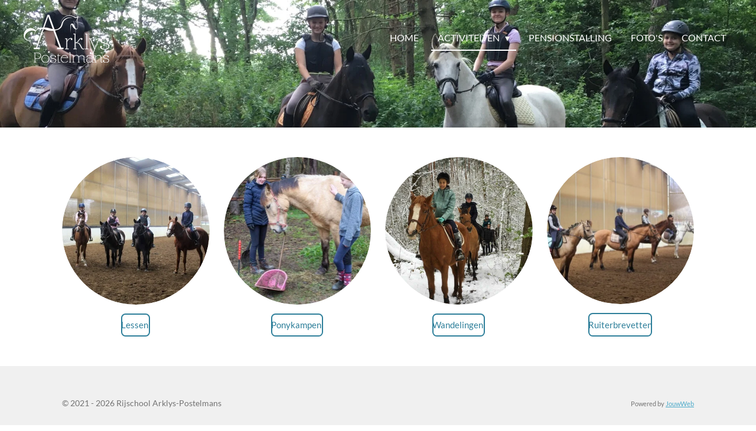

--- FILE ---
content_type: text/html; charset=UTF-8
request_url: https://www.paardrijschoolarklys-postelmans.be/activiteiten
body_size: 9618
content:
<!DOCTYPE html>
<html lang="nl">
    <head>
        <meta http-equiv="Content-Type" content="text/html; charset=utf-8">
        <meta name="viewport" content="width=device-width, initial-scale=1.0, maximum-scale=5.0">
        <meta http-equiv="X-UA-Compatible" content="IE=edge">
        <link rel="canonical" href="https://www.paardrijschoolarklys-postelmans.be/activiteiten">
        <link rel="sitemap" type="application/xml" href="https://www.paardrijschoolarklys-postelmans.be/sitemap.xml">
        <meta property="og:title" content="Activiteiten | Rijschool Arklys-Postelmans">
        <meta property="og:url" content="https://www.paardrijschoolarklys-postelmans.be/activiteiten">
        <base href="https://www.paardrijschoolarklys-postelmans.be/">
        <meta name="description" property="og:description" content="">
                <script nonce="90d8c74c83b88d78e3438f2257e4b2fb">
            
            window.JOUWWEB = window.JOUWWEB || {};
            window.JOUWWEB.application = window.JOUWWEB.application || {};
            window.JOUWWEB.application = {"backends":[{"domain":"jouwweb.nl","freeDomain":"jouwweb.site"},{"domain":"webador.com","freeDomain":"webadorsite.com"},{"domain":"webador.de","freeDomain":"webadorsite.com"},{"domain":"webador.fr","freeDomain":"webadorsite.com"},{"domain":"webador.es","freeDomain":"webadorsite.com"},{"domain":"webador.it","freeDomain":"webadorsite.com"},{"domain":"jouwweb.be","freeDomain":"jouwweb.site"},{"domain":"webador.ie","freeDomain":"webadorsite.com"},{"domain":"webador.co.uk","freeDomain":"webadorsite.com"},{"domain":"webador.at","freeDomain":"webadorsite.com"},{"domain":"webador.be","freeDomain":"webadorsite.com"},{"domain":"webador.ch","freeDomain":"webadorsite.com"},{"domain":"webador.ch","freeDomain":"webadorsite.com"},{"domain":"webador.mx","freeDomain":"webadorsite.com"},{"domain":"webador.com","freeDomain":"webadorsite.com"},{"domain":"webador.dk","freeDomain":"webadorsite.com"},{"domain":"webador.se","freeDomain":"webadorsite.com"},{"domain":"webador.no","freeDomain":"webadorsite.com"},{"domain":"webador.fi","freeDomain":"webadorsite.com"},{"domain":"webador.ca","freeDomain":"webadorsite.com"},{"domain":"webador.ca","freeDomain":"webadorsite.com"},{"domain":"webador.pl","freeDomain":"webadorsite.com"},{"domain":"webador.com.au","freeDomain":"webadorsite.com"},{"domain":"webador.nz","freeDomain":"webadorsite.com"}],"editorLocale":"nl-BE","editorTimezone":"Europe\/Brussels","editorLanguage":"nl","analytics4TrackingId":"G-E6PZPGE4QM","analyticsDimensions":[],"backendDomain":"www.jouwweb.nl","backendShortDomain":"jouwweb.nl","backendKey":"jouwweb-nl","freeWebsiteDomain":"jouwweb.site","noSsl":false,"build":{"reference":"fec0291"},"linkHostnames":["www.jouwweb.nl","www.webador.com","www.webador.de","www.webador.fr","www.webador.es","www.webador.it","www.jouwweb.be","www.webador.ie","www.webador.co.uk","www.webador.at","www.webador.be","www.webador.ch","fr.webador.ch","www.webador.mx","es.webador.com","www.webador.dk","www.webador.se","www.webador.no","www.webador.fi","www.webador.ca","fr.webador.ca","www.webador.pl","www.webador.com.au","www.webador.nz"],"assetsUrl":"https:\/\/assets.jwwb.nl","loginUrl":"https:\/\/www.jouwweb.nl\/inloggen","publishUrl":"https:\/\/www.jouwweb.nl\/v2\/website\/1880107\/publish-proxy","adminUserOrIp":false,"pricing":{"plans":{"lite":{"amount":"700","currency":"EUR"},"pro":{"amount":"1200","currency":"EUR"},"business":{"amount":"2400","currency":"EUR"}},"yearlyDiscount":{"price":{"amount":"2400","currency":"EUR"},"ratio":0.17,"percent":"17%","discountPrice":{"amount":"2400","currency":"EUR"},"termPricePerMonth":{"amount":"1200","currency":"EUR"},"termPricePerYear":{"amount":"12000","currency":"EUR"}}},"hcUrl":{"add-product-variants":"https:\/\/help.jouwweb.nl\/hc\/nl\/articles\/28594307773201","basic-vs-advanced-shipping":"https:\/\/help.jouwweb.nl\/hc\/nl\/articles\/28594268794257","html-in-head":"https:\/\/help.jouwweb.nl\/hc\/nl\/articles\/28594336422545","link-domain-name":"https:\/\/help.jouwweb.nl\/hc\/nl\/articles\/28594325307409","optimize-for-mobile":"https:\/\/help.jouwweb.nl\/hc\/nl\/articles\/28594312927121","seo":"https:\/\/help.jouwweb.nl\/hc\/nl\/sections\/28507243966737","transfer-domain-name":"https:\/\/help.jouwweb.nl\/hc\/nl\/articles\/28594325232657","website-not-secure":"https:\/\/help.jouwweb.nl\/hc\/nl\/articles\/28594252935825"}};
            window.JOUWWEB.brand = {"type":"jouwweb","name":"JouwWeb","domain":"JouwWeb.nl","supportEmail":"support@jouwweb.nl"};
                    
                window.JOUWWEB = window.JOUWWEB || {};
                window.JOUWWEB.websiteRendering = {"locale":"nl-NL","timezone":"Europe\/Brussels","routes":{"api\/upload\/product-field":"\/_api\/upload\/product-field","checkout\/cart":"\/winkelwagen","payment":"\/bestelling-afronden\/:publicOrderId","payment\/forward":"\/bestelling-afronden\/:publicOrderId\/forward","public-order":"\/bestelling\/:publicOrderId","checkout\/authorize":"\/winkelwagen\/authorize\/:gateway","wishlist":"\/verlanglijst"}};
                                                    window.JOUWWEB.website = {"id":1880107,"locale":"nl-NL","enabled":true,"title":"Rijschool Arklys-Postelmans","hasTitle":true,"roleOfLoggedInUser":null,"ownerLocale":"nl-BE","plan":"pro","freeWebsiteDomain":"jouwweb.site","backendKey":"jouwweb-be","currency":"EUR","defaultLocale":"nl-NL","url":"https:\/\/www.paardrijschoolarklys-postelmans.be\/","homepageSegmentId":7132094,"category":"website","isOffline":false,"isPublished":true,"locales":["nl-NL"],"allowed":{"ads":false,"credits":true,"externalLinks":true,"slideshow":true,"customDefaultSlideshow":true,"hostedAlbums":true,"moderators":true,"mailboxQuota":1,"statisticsVisitors":true,"statisticsDetailed":true,"statisticsMonths":1,"favicon":true,"password":true,"freeDomains":0,"freeMailAccounts":1,"canUseLanguages":false,"fileUpload":true,"legacyFontSize":false,"webshop":true,"products":10,"imageText":false,"search":true,"audioUpload":true,"videoUpload":0,"allowDangerousForms":false,"allowHtmlCode":true,"mobileBar":true,"sidebar":true,"poll":false,"allowCustomForms":true,"allowBusinessListing":true,"allowCustomAnalytics":true,"allowAccountingLink":true,"digitalProducts":false,"sitemapElement":false},"mobileBar":{"enabled":true,"theme":"dark","email":{"active":true,"value":"britte.ceusters@gmail.com"},"location":{"active":true,"value":"Goeslaerstraat 4, 3560 Lummen, Belgi\u00eb"},"phone":{"active":true,"value":"+32472208158"},"whatsapp":{"active":false},"social":{"active":true,"network":"instagram","value":"rijschoolarklyspostelmans\/"}},"webshop":{"enabled":false,"currency":"EUR","taxEnabled":false,"taxInclusive":true,"vatDisclaimerVisible":false,"orderNotice":"<p>Indien je speciale wensen hebt kun je deze doorgeven via het Opmerkingen-veld in de laatste stap.<\/p>","orderConfirmation":null,"freeShipping":false,"freeShippingAmount":"0.00","shippingDisclaimerVisible":false,"pickupAllowed":false,"couponAllowed":false,"detailsPageAvailable":true,"socialMediaVisible":true,"termsPage":null,"termsPageUrl":null,"extraTerms":null,"pricingVisible":true,"orderButtonVisible":true,"shippingAdvanced":false,"shippingAdvancedBackEnd":false,"soldOutVisible":true,"backInStockNotificationEnabled":false,"canAddProducts":true,"nextOrderNumber":1,"allowedServicePoints":[],"sendcloudConfigured":false,"sendcloudFallbackPublicKey":"a3d50033a59b4a598f1d7ce7e72aafdf","taxExemptionAllowed":true,"invoiceComment":null,"emptyCartVisible":false,"minimumOrderPrice":null,"productNumbersEnabled":false,"wishlistEnabled":false,"hideTaxOnCart":false},"isTreatedAsWebshop":false};                            window.JOUWWEB.cart = {"products":[],"coupon":null,"shippingCountryCode":null,"shippingChoice":null,"breakdown":[]};                            window.JOUWWEB.scripts = ["website-rendering\/slideshow"];                        window.parent.JOUWWEB.colorPalette = window.JOUWWEB.colorPalette;
        </script>
                <title>Activiteiten | Rijschool Arklys-Postelmans</title>
                                            <link href="https://primary.jwwb.nl/public/g/w/g/temp-eozereqbtfuuouupegki/touch-icon-iphone.png?bust=1617966004" rel="apple-touch-icon" sizes="60x60">                                                <link href="https://primary.jwwb.nl/public/g/w/g/temp-eozereqbtfuuouupegki/touch-icon-ipad.png?bust=1617966004" rel="apple-touch-icon" sizes="76x76">                                                <link href="https://primary.jwwb.nl/public/g/w/g/temp-eozereqbtfuuouupegki/touch-icon-iphone-retina.png?bust=1617966004" rel="apple-touch-icon" sizes="120x120">                                                <link href="https://primary.jwwb.nl/public/g/w/g/temp-eozereqbtfuuouupegki/touch-icon-ipad-retina.png?bust=1617966004" rel="apple-touch-icon" sizes="152x152">                                                <link href="https://primary.jwwb.nl/public/g/w/g/temp-eozereqbtfuuouupegki/favicon.png?bust=1617966004" rel="shortcut icon">                                                <link href="https://primary.jwwb.nl/public/g/w/g/temp-eozereqbtfuuouupegki/favicon.png?bust=1617966004" rel="icon">                                        <meta property="og:image" content="https&#x3A;&#x2F;&#x2F;primary.jwwb.nl&#x2F;public&#x2F;g&#x2F;w&#x2F;g&#x2F;temp-eozereqbtfuuouupegki&#x2F;ql90mp&#x2F;170417780_447363233214658_2774548674890613324_n.jpg">
                    <meta property="og:image" content="https&#x3A;&#x2F;&#x2F;primary.jwwb.nl&#x2F;public&#x2F;g&#x2F;w&#x2F;g&#x2F;temp-eozereqbtfuuouupegki&#x2F;jlafwf&#x2F;171600981_375617530228134_6148442960543113635_n.jpg">
                    <meta property="og:image" content="https&#x3A;&#x2F;&#x2F;primary.jwwb.nl&#x2F;public&#x2F;g&#x2F;w&#x2F;g&#x2F;temp-eozereqbtfuuouupegki&#x2F;e0v0tr&#x2F;170065803_278057393933948_8488740076488120078_n.jpg">
                    <meta property="og:image" content="https&#x3A;&#x2F;&#x2F;primary.jwwb.nl&#x2F;public&#x2F;g&#x2F;w&#x2F;g&#x2F;temp-eozereqbtfuuouupegki&#x2F;x4hz6i&#x2F;170098239_2986311511647752_7262630132564033327_n.jpg">
                                    <meta name="twitter:card" content="summary_large_image">
                        <meta property="twitter:image" content="https&#x3A;&#x2F;&#x2F;primary.jwwb.nl&#x2F;public&#x2F;g&#x2F;w&#x2F;g&#x2F;temp-eozereqbtfuuouupegki&#x2F;ql90mp&#x2F;170417780_447363233214658_2774548674890613324_n.jpg">
                                                    <script src="https://plausible.io/js/script.manual.js" nonce="90d8c74c83b88d78e3438f2257e4b2fb" data-turbo-track="reload" defer data-domain="shard7.jouwweb.nl"></script>
<link rel="stylesheet" type="text/css" href="https://gfonts.jwwb.nl/css?display=fallback&amp;family=Lato%3A400%2C700%2C400italic%2C700italic%7CLora%3A400%2C700%2C400italic%2C700italic" nonce="90d8c74c83b88d78e3438f2257e4b2fb" data-turbo-track="dynamic">
<script src="https://assets.jwwb.nl/assets/build/website-rendering/nl-NL.js?bust=af8dcdef13a1895089e9" nonce="90d8c74c83b88d78e3438f2257e4b2fb" data-turbo-track="reload" defer></script>
<script src="https://assets.jwwb.nl/assets/website-rendering/runtime.e9aaeab0c631cbd69aaa.js?bust=0df1501923f96b249330" nonce="90d8c74c83b88d78e3438f2257e4b2fb" data-turbo-track="reload" defer></script>
<script src="https://assets.jwwb.nl/assets/website-rendering/103.3d75ec3708e54af67f50.js?bust=cb0aa3c978e146edbd0d" nonce="90d8c74c83b88d78e3438f2257e4b2fb" data-turbo-track="reload" defer></script>
<script src="https://assets.jwwb.nl/assets/website-rendering/main.f656389ec507dc20f0cb.js?bust=d20d7cd648ba41ec2448" nonce="90d8c74c83b88d78e3438f2257e4b2fb" data-turbo-track="reload" defer></script>
<link rel="preload" href="https://assets.jwwb.nl/assets/website-rendering/styles.e258e1c0caffe3e22b8c.css?bust=00dff845dced716b5f3e" as="style">
<link rel="preload" href="https://assets.jwwb.nl/assets/website-rendering/fonts/icons-website-rendering/font/website-rendering.woff2?bust=bd2797014f9452dadc8e" as="font" crossorigin>
<link rel="preconnect" href="https://gfonts.jwwb.nl">
<link rel="stylesheet" type="text/css" href="https://assets.jwwb.nl/assets/website-rendering/styles.e258e1c0caffe3e22b8c.css?bust=00dff845dced716b5f3e" nonce="90d8c74c83b88d78e3438f2257e4b2fb" data-turbo-track="dynamic">
<link rel="preconnect" href="https://assets.jwwb.nl">
<link rel="stylesheet" type="text/css" href="https://primary.jwwb.nl/public/g/w/g/temp-eozereqbtfuuouupegki/style.css?bust=1768568465" nonce="90d8c74c83b88d78e3438f2257e4b2fb" data-turbo-track="dynamic">    </head>
    <body
        id="top"
        class="jw-is-slideshow jw-header-is-image jw-is-segment-page jw-is-frontend jw-is-no-sidebar jw-is-no-messagebar jw-is-no-touch-device jw-is-no-mobile"
                                    data-jouwweb-page="7133128"
                                                data-jouwweb-segment-id="7133128"
                                                data-jouwweb-segment-type="page"
                                                data-template-threshold="960"
                                                data-template-name="concert-banner&#x7C;dark"
                            itemscope
        itemtype="https://schema.org/WebPage"
    >
                                    <meta itemprop="url" content="https://www.paardrijschoolarklys-postelmans.be/activiteiten">
        <a href="#main-content" class="jw-skip-link">
            Ga direct naar de hoofdinhoud        </a>
        <div class="jw-background"></div>
        <div class="jw-body">
            <div class="jw-mobile-menu jw-mobile-is-logo js-mobile-menu">
            <span class="jw-mobile-menu__button jw-mobile-menu__button--dummy"></span>        <div class="jw-mobile-header jw-mobile-header--image">
        <a            class="jw-mobile-header-content"
                            href="/"
                        >
                            <img class="jw-mobile-logo jw-mobile-logo--landscape" src="https://primary.jwwb.nl/public/g/w/g/temp-eozereqbtfuuouupegki/59r0ys/LogorijschoolArklysPostelmans-wit.png?enable-io=true&amp;enable=upscale&amp;height=70" srcset="https://primary.jwwb.nl/public/g/w/g/temp-eozereqbtfuuouupegki/59r0ys/LogorijschoolArklysPostelmans-wit.png?enable-io=true&amp;enable=upscale&amp;height=70 1x, https://primary.jwwb.nl/public/g/w/g/temp-eozereqbtfuuouupegki/59r0ys/LogorijschoolArklysPostelmans-wit.png?enable-io=true&amp;enable=upscale&amp;height=140&amp;quality=70 2x" alt="Rijschool Arklys-Postelmans" title="Rijschool Arklys-Postelmans">                                </a>
    </div>

    
            <button
            type="button"
            class="jw-mobile-menu__button jw-mobile-toggle"
            aria-label="Open / sluit menu"
        >
            <span class="jw-icon-burger"></span>
        </button>
    </div>
            <header class="header-wrap js-topbar-content-container js-fixed-header-container">
        <div class="header-wrap__inner">
        <div class="header">
            <div class="jw-header-logo">
            <div
    id="jw-header-image-container"
    class="jw-header jw-header-image jw-header-image-toggle"
    style="flex-basis: 145px; max-width: 145px; flex-shrink: 1;"
>
            <a href="/">
        <img id="jw-header-image" data-image-id="40368552" srcset="https://primary.jwwb.nl/public/g/w/g/temp-eozereqbtfuuouupegki/59r0ys/LogorijschoolArklysPostelmans-wit.png?enable-io=true&amp;width=145 145w, https://primary.jwwb.nl/public/g/w/g/temp-eozereqbtfuuouupegki/59r0ys/LogorijschoolArklysPostelmans-wit.png?enable-io=true&amp;width=290 290w" class="jw-header-image" title="Rijschool Arklys-Postelmans" style="" sizes="145px" width="145" height="81" intrinsicsize="145.00 x 81.00" alt="Rijschool Arklys-Postelmans">                </a>
    </div>
        <div
    class="jw-header jw-header-title-container jw-header-text jw-header-text-toggle"
    data-stylable="true"
>
    <a        id="jw-header-title"
        class="jw-header-title"
                    href="/"
            >
        <span style="display: inline-block; font-size: 16px;">Rijschool Arklys-Postelma</span>    </a>
</div>
</div>
        </div>
        <nav class="menu jw-menu-copy">
            <ul
    id="jw-menu"
    class="jw-menu jw-menu-horizontal"
            >
            <li
    class="jw-menu-item"
>
        <a        class="jw-menu-link"
        href="/"                                            data-page-link-id="7132094"
                            >
                <span class="">
            Home        </span>
            </a>
                </li>
            <li
    class="jw-menu-item jw-menu-has-submenu jw-menu-is-active"
>
        <a        class="jw-menu-link js-active-menu-item"
        href="/activiteiten"                                            data-page-link-id="7133128"
                            >
                <span class="">
            Activiteiten        </span>
                    <span class="jw-arrow jw-arrow-toplevel"></span>
            </a>
                    <ul
            class="jw-submenu"
                    >
                            <li
    class="jw-menu-item"
>
        <a        class="jw-menu-link"
        href="/activiteiten/lessen"                                            data-page-link-id="7133193"
                            >
                <span class="">
            Lessen        </span>
            </a>
                </li>
                            <li
    class="jw-menu-item"
>
        <a        class="jw-menu-link"
        href="/activiteiten/ponykampen"                                            data-page-link-id="7133195"
                            >
                <span class="">
            Ponykampen        </span>
            </a>
                </li>
                            <li
    class="jw-menu-item"
>
        <a        class="jw-menu-link"
        href="/activiteiten/wandelingen"                                            data-page-link-id="7133382"
                            >
                <span class="">
            Wandelingen        </span>
            </a>
                </li>
                            <li
    class="jw-menu-item"
>
        <a        class="jw-menu-link"
        href="/activiteiten/ruiterbrevetten"                                            data-page-link-id="7133657"
                            >
                <span class="">
            Ruiterbrevetten        </span>
            </a>
                </li>
                    </ul>
        </li>
            <li
    class="jw-menu-item"
>
        <a        class="jw-menu-link"
        href="/pensionstalling"                                            data-page-link-id="7133203"
                            >
                <span class="">
            Pensionstalling        </span>
            </a>
                </li>
            <li
    class="jw-menu-item"
>
        <a        class="jw-menu-link"
        href="/foto-s"                                            data-page-link-id="7133118"
                            >
                <span class="">
            Foto&#039;s        </span>
            </a>
                </li>
            <li
    class="jw-menu-item"
>
        <a        class="jw-menu-link"
        href="/contact"                                            data-page-link-id="7133124"
                            >
                <span class="">
            contact        </span>
            </a>
                </li>
    
    </ul>

    <script nonce="90d8c74c83b88d78e3438f2257e4b2fb" id="jw-mobile-menu-template" type="text/template">
        <ul id="jw-menu" class="jw-menu jw-menu-horizontal jw-menu-spacing--mobile-bar">
                            <li
    class="jw-menu-item"
>
        <a        class="jw-menu-link"
        href="/"                                            data-page-link-id="7132094"
                            >
                <span class="">
            Home        </span>
            </a>
                </li>
                            <li
    class="jw-menu-item jw-menu-has-submenu jw-menu-is-active"
>
        <a        class="jw-menu-link js-active-menu-item"
        href="/activiteiten"                                            data-page-link-id="7133128"
                            >
                <span class="">
            Activiteiten        </span>
                    <span class="jw-arrow jw-arrow-toplevel"></span>
            </a>
                    <ul
            class="jw-submenu"
                    >
                            <li
    class="jw-menu-item"
>
        <a        class="jw-menu-link"
        href="/activiteiten/lessen"                                            data-page-link-id="7133193"
                            >
                <span class="">
            Lessen        </span>
            </a>
                </li>
                            <li
    class="jw-menu-item"
>
        <a        class="jw-menu-link"
        href="/activiteiten/ponykampen"                                            data-page-link-id="7133195"
                            >
                <span class="">
            Ponykampen        </span>
            </a>
                </li>
                            <li
    class="jw-menu-item"
>
        <a        class="jw-menu-link"
        href="/activiteiten/wandelingen"                                            data-page-link-id="7133382"
                            >
                <span class="">
            Wandelingen        </span>
            </a>
                </li>
                            <li
    class="jw-menu-item"
>
        <a        class="jw-menu-link"
        href="/activiteiten/ruiterbrevetten"                                            data-page-link-id="7133657"
                            >
                <span class="">
            Ruiterbrevetten        </span>
            </a>
                </li>
                    </ul>
        </li>
                            <li
    class="jw-menu-item"
>
        <a        class="jw-menu-link"
        href="/pensionstalling"                                            data-page-link-id="7133203"
                            >
                <span class="">
            Pensionstalling        </span>
            </a>
                </li>
                            <li
    class="jw-menu-item"
>
        <a        class="jw-menu-link"
        href="/foto-s"                                            data-page-link-id="7133118"
                            >
                <span class="">
            Foto&#039;s        </span>
            </a>
                </li>
                            <li
    class="jw-menu-item"
>
        <a        class="jw-menu-link"
        href="/contact"                                            data-page-link-id="7133124"
                            >
                <span class="">
            contact        </span>
            </a>
                </li>
            
                    </ul>
    </script>
        </nav>
    </div>
</header>
<div
    id="jw-slideshow"
    class="jw-slideshow jw-slideshow-toggle jw-slideshow--height-ratio jw-slideshow--parallax jw-slideshow--parallax-effect banner-sm"
    data-pause="7000"
    data-autoplay="1"
    data-transition="horizontal"
    data-ratio="0.3"
>
                    <div class="bx-wrapper"><div class="bx-viewport">
        <ul>
                    <li class="jw-slideshow-slide">
    <div data-key="0" data-text="" data-subtext="" data-buttontext="" data-buttontarget="_self" data-backdrop="0" data-layout="no-text" style="background-position: 50% 37%; background-image: url(&#039;https://primary.jwwb.nl/public/g/w/g/temp-eozereqbtfuuouupegki/IMG_9454-2.jpg?enable-io=true&amp;fit=bounds&amp;width=1920&amp;height=1920&#039;);" data-background-position-x="0.5" data-background-position-y="0.37" class="jw-slideshow-slide-content jw-slideshow-slide-content--display-cover jw-slideshow-slide-content--no-backdrop ">                                <div class="bx-caption-wrapper jw-slideshow-slide-align-center">
            <div class="bx-caption">
                <div class="jw-slideshow-title"></div>
                                            </div>
        </div>
    </div>
</li>

            </ul>
            </div></div>
        <div class="jw-slideshow__scroll-arrow">
        <i class="website-rendering-icon-down-open-big"></i>
    </div>
    <style>
                .jw-slideshow-slide-content {
            min-height: 30vh;
        }
        @media screen and (min-height: 1200px) {
            .jw-slideshow-slide-content {
                min-height: 360px;
            }
        }
            </style>
</div>

<script nonce="90d8c74c83b88d78e3438f2257e4b2fb">
    JOUWWEB.templateConfig = {
        header: {
            selector: '.header-wrap__inner',
            mobileSelector: '.jw-mobile-menu',
            updatePusher: function (topHeight) {
                var $sliderStyle = $('#sliderStyle');

                if ($sliderStyle.length === 0) {
                    $sliderStyle = $('<style />')
                        .attr('id', 'sliderStyle')
                        .appendTo(document.body);
                }

                // Header height without mobile bar
                var headerHeight = $('.header-wrap__inner').outerHeight();

                var paddingTop = topHeight;
                var paddingBottom = Math.min(headerHeight * (2/3), 60);
                $sliderStyle.html(
                    '.jw-slideshow-slide-content {' +
                    '    padding-top: ' + paddingTop + 'px;' +
                    '    padding-bottom: ' + paddingBottom + 'px;' +
                    '}' +
                    '.bx-controls-direction {' +
                    '    margin-top: ' + ((paddingTop - paddingBottom) / 2) + 'px;' +
                    '}'
                );

                // make sure slider also gets correct height (because of the added padding)
                $('.jw-slideshow-slide[aria-hidden=false]').each(function (index) {
                    var $this = $(this);
                    topHeight = $this.outerHeight() > topHeight ? $this.outerHeight() : topHeight;
                    $this.closest('.bx-viewport').css({
                        height: topHeight + 'px',
                    });
                });

                // If a page has a message-bar, offset the mobile nav.
                const $messageBar = $('.message-bar');
                if ($messageBar.length > 0) {
                    $('.js-mobile-menu, .jw-menu-clone').css('top', $messageBar.outerHeight());
                }
            },
        },
        mainContentOffset: function () {
            const $body = $('body');

            function measureAffixedHeaderHeight() {
                const $headerWrap = $('.header-wrap');
                const $headerWrapInner = $('.header-wrap__inner');

                // Early return if header is already affixed
                if ($body.hasClass('jw-is-header-affix')) {
                    return $headerWrap.height();
                }

                // Switch to affixed header (without transition)
                $headerWrapInner.css('transition', 'none');
                $body.addClass('jw-is-header-affix');

                // Measure affixed header height
                const headerHeight = $headerWrap.height();

                // Switch back to unaffixed header (without transition)
                $body.removeClass('jw-is-header-affix');
                $headerWrap.height(); // force reflow
                $headerWrapInner.css('transition', '');

                return headerHeight;
            }

            const headerHeight = measureAffixedHeaderHeight();
            return $('.main-content').offset().top - ($body.hasClass('jw-menu-is-mobile') ? 0 : headerHeight);
        },
    };
</script>
<div class="main-content">
    
<main id="main-content" class="block-content">
    <div data-section-name="content" class="jw-section jw-section-content jw-responsive">
        <div
    id="jw-element-111593458"
    data-jw-element-id="111593458"
        class="jw-tree-node jw-element jw-strip-root jw-tree-container jw-node-is-first-child jw-node-is-last-child"
>
    <div
    id="jw-element-348584382"
    data-jw-element-id="348584382"
        class="jw-tree-node jw-element jw-strip jw-tree-container jw-strip--default jw-strip--style-color jw-strip--color-default jw-strip--padding-both jw-node-is-first-child jw-strip--primary jw-node-is-last-child"
>
    <div class="jw-strip__content-container"><div class="jw-strip__content jw-responsive">
                    <div
    id="jw-element-117365277"
    data-jw-element-id="117365277"
        class="jw-tree-node jw-element jw-columns jw-tree-container jw-tree-horizontal jw-columns--mode-flex jw-node-is-first-child jw-node-is-last-child"
>
    <div
    id="jw-element-117365278"
    data-jw-element-id="117365278"
            style="width: 25%"
        class="jw-tree-node jw-element jw-column jw-tree-container jw-node-is-first-child jw-responsive lt300 lt400 lt480 lt540 lt600 lt640 lt800"
>
    <div
    id="jw-element-117365346"
    data-jw-element-id="117365346"
        class="jw-tree-node jw-element jw-image jw-node-is-first-child"
>
    <div
    class="jw-intent jw-element-image jw-element-content jw-element-image-is-left"
            style="width: 100%;"
    >
            
        
                <picture
            class="jw-element-image__image-wrapper jw-image-is-round jw-intrinsic"
            style="padding-top: 100%;"
        >
                                            <img class="jw-element-image__image jw-intrinsic__item" style="--jw-element-image--pan-x: 0.5; --jw-element-image--pan-y: 0.5;" alt="" src="https://primary.jwwb.nl/public/g/w/g/temp-eozereqbtfuuouupegki/ql90mp/170417780_447363233214658_2774548674890613324_n.jpg?enable-io=true&amp;enable=upscale&amp;crop=1%3A1&amp;width=800" srcset="https://primary.jwwb.nl/public/g/w/g/temp-eozereqbtfuuouupegki/ql90mp/170417780_447363233214658_2774548674890613324_n.jpg?enable-io=true&amp;crop=1%3A1&amp;width=96 96w, https://primary.jwwb.nl/public/g/w/g/temp-eozereqbtfuuouupegki/ql90mp/170417780_447363233214658_2774548674890613324_n.jpg?enable-io=true&amp;crop=1%3A1&amp;width=147 147w, https://primary.jwwb.nl/public/g/w/g/temp-eozereqbtfuuouupegki/ql90mp/170417780_447363233214658_2774548674890613324_n.jpg?enable-io=true&amp;crop=1%3A1&amp;width=226 226w, https://primary.jwwb.nl/public/g/w/g/temp-eozereqbtfuuouupegki/ql90mp/170417780_447363233214658_2774548674890613324_n.jpg?enable-io=true&amp;crop=1%3A1&amp;width=347 347w, https://primary.jwwb.nl/public/g/w/g/temp-eozereqbtfuuouupegki/ql90mp/170417780_447363233214658_2774548674890613324_n.jpg?enable-io=true&amp;crop=1%3A1&amp;width=532 532w, https://primary.jwwb.nl/public/g/w/g/temp-eozereqbtfuuouupegki/ql90mp/170417780_447363233214658_2774548674890613324_n.jpg?enable-io=true&amp;crop=1%3A1&amp;width=816 816w, https://primary.jwwb.nl/public/g/w/g/temp-eozereqbtfuuouupegki/ql90mp/170417780_447363233214658_2774548674890613324_n.jpg?enable-io=true&amp;crop=1%3A1&amp;width=1252 1252w, https://primary.jwwb.nl/public/g/w/g/temp-eozereqbtfuuouupegki/ql90mp/170417780_447363233214658_2774548674890613324_n.jpg?enable-io=true&amp;crop=1%3A1&amp;width=1920 1920w" sizes="auto, min(100vw, 1200px), 100vw" loading="lazy" width="800" height="800">                    </picture>

            </div>
</div><div
    id="jw-element-117516300"
    data-jw-element-id="117516300"
        class="jw-tree-node jw-element jw-button jw-node-is-last-child"
>
    <div class="jw-btn-container&#x20;jw-btn-is-center">
            <a
                            href="&#x2F;activiteiten&#x2F;lessen"
                                    title="Lessen"            class="jw-element-content&#x20;jw-btn&#x20;jw-btn--size-medium&#x20;jw-btn--style-border&#x20;jw-btn--roundness-rounded&#x20;jw-btn--icon-position-start"
            style=""
        >
                        <span class="jw-btn-caption">
                Lessen&nbsp;            </span>
        </a>
    </div>
</div></div><div
    id="jw-element-117365279"
    data-jw-element-id="117365279"
            style="width: 25%"
        class="jw-tree-node jw-element jw-column jw-tree-container jw-responsive lt300 lt400 lt480 lt540 lt600 lt640 lt800"
>
    <div
    id="jw-element-117365355"
    data-jw-element-id="117365355"
        class="jw-tree-node jw-element jw-image jw-node-is-first-child"
>
    <div
    class="jw-intent jw-element-image jw-element-content jw-element-image-is-left"
            style="width: 100%;"
    >
            
        
                <picture
            class="jw-element-image__image-wrapper jw-image-is-round jw-intrinsic"
            style="padding-top: 100%;"
        >
                                            <img class="jw-element-image__image jw-intrinsic__item" style="--jw-element-image--pan-x: 0.72; --jw-element-image--pan-y: 0.5;" alt="" src="https://primary.jwwb.nl/public/g/w/g/temp-eozereqbtfuuouupegki/jlafwf/171600981_375617530228134_6148442960543113635_n.jpg?enable-io=true&amp;enable=upscale&amp;crop=1%3A1%2Coffset-x72&amp;width=800" srcset="https://primary.jwwb.nl/public/g/w/g/temp-eozereqbtfuuouupegki/jlafwf/171600981_375617530228134_6148442960543113635_n.jpg?enable-io=true&amp;crop=1%3A1%2Coffset-x72&amp;width=96 96w, https://primary.jwwb.nl/public/g/w/g/temp-eozereqbtfuuouupegki/jlafwf/171600981_375617530228134_6148442960543113635_n.jpg?enable-io=true&amp;crop=1%3A1%2Coffset-x72&amp;width=147 147w, https://primary.jwwb.nl/public/g/w/g/temp-eozereqbtfuuouupegki/jlafwf/171600981_375617530228134_6148442960543113635_n.jpg?enable-io=true&amp;crop=1%3A1%2Coffset-x72&amp;width=226 226w, https://primary.jwwb.nl/public/g/w/g/temp-eozereqbtfuuouupegki/jlafwf/171600981_375617530228134_6148442960543113635_n.jpg?enable-io=true&amp;crop=1%3A1%2Coffset-x72&amp;width=347 347w, https://primary.jwwb.nl/public/g/w/g/temp-eozereqbtfuuouupegki/jlafwf/171600981_375617530228134_6148442960543113635_n.jpg?enable-io=true&amp;crop=1%3A1%2Coffset-x72&amp;width=532 532w, https://primary.jwwb.nl/public/g/w/g/temp-eozereqbtfuuouupegki/jlafwf/171600981_375617530228134_6148442960543113635_n.jpg?enable-io=true&amp;crop=1%3A1%2Coffset-x72&amp;width=816 816w, https://primary.jwwb.nl/public/g/w/g/temp-eozereqbtfuuouupegki/jlafwf/171600981_375617530228134_6148442960543113635_n.jpg?enable-io=true&amp;crop=1%3A1%2Coffset-x72&amp;width=1252 1252w, https://primary.jwwb.nl/public/g/w/g/temp-eozereqbtfuuouupegki/jlafwf/171600981_375617530228134_6148442960543113635_n.jpg?enable-io=true&amp;crop=1%3A1%2Coffset-x72&amp;width=1920 1920w" sizes="auto, min(100vw, 1200px), 100vw" loading="lazy" width="800" height="800">                    </picture>

            </div>
</div><div
    id="jw-element-117516359"
    data-jw-element-id="117516359"
        class="jw-tree-node jw-element jw-button jw-node-is-last-child"
>
    <div class="jw-btn-container&#x20;jw-btn-is-center">
            <a
                            href="&#x2F;activiteiten&#x2F;ponykampen"
                                    title="Ponykampen"            class="jw-element-content&#x20;jw-btn&#x20;jw-btn--size-medium&#x20;jw-btn--style-border&#x20;jw-btn--roundness-rounded&#x20;jw-btn--icon-position-start"
            style=""
        >
                        <span class="jw-btn-caption">
                Ponykampen&nbsp;            </span>
        </a>
    </div>
</div></div><div
    id="jw-element-117365280"
    data-jw-element-id="117365280"
            style="width: 25.01%"
        class="jw-tree-node jw-element jw-column jw-tree-container jw-responsive lt300 lt400 lt480 lt540 lt600 lt640 lt800"
>
    <div
    id="jw-element-117365359"
    data-jw-element-id="117365359"
        class="jw-tree-node jw-element jw-image jw-node-is-first-child"
>
    <div
    class="jw-intent jw-element-image jw-element-content jw-element-image-is-left"
            style="width: 100%;"
    >
            
        
                <picture
            class="jw-element-image__image-wrapper jw-image-is-round jw-intrinsic"
            style="padding-top: 100%;"
        >
                                            <img class="jw-element-image__image jw-intrinsic__item" style="--jw-element-image--pan-x: 0.5; --jw-element-image--pan-y: 0.5;" alt="" src="https://primary.jwwb.nl/public/g/w/g/temp-eozereqbtfuuouupegki/e0v0tr/170065803_278057393933948_8488740076488120078_n.jpg?enable-io=true&amp;enable=upscale&amp;crop=1%3A1&amp;width=800" srcset="https://primary.jwwb.nl/public/g/w/g/temp-eozereqbtfuuouupegki/e0v0tr/170065803_278057393933948_8488740076488120078_n.jpg?enable-io=true&amp;crop=1%3A1&amp;width=96 96w, https://primary.jwwb.nl/public/g/w/g/temp-eozereqbtfuuouupegki/e0v0tr/170065803_278057393933948_8488740076488120078_n.jpg?enable-io=true&amp;crop=1%3A1&amp;width=147 147w, https://primary.jwwb.nl/public/g/w/g/temp-eozereqbtfuuouupegki/e0v0tr/170065803_278057393933948_8488740076488120078_n.jpg?enable-io=true&amp;crop=1%3A1&amp;width=226 226w, https://primary.jwwb.nl/public/g/w/g/temp-eozereqbtfuuouupegki/e0v0tr/170065803_278057393933948_8488740076488120078_n.jpg?enable-io=true&amp;crop=1%3A1&amp;width=347 347w, https://primary.jwwb.nl/public/g/w/g/temp-eozereqbtfuuouupegki/e0v0tr/170065803_278057393933948_8488740076488120078_n.jpg?enable-io=true&amp;crop=1%3A1&amp;width=532 532w, https://primary.jwwb.nl/public/g/w/g/temp-eozereqbtfuuouupegki/e0v0tr/170065803_278057393933948_8488740076488120078_n.jpg?enable-io=true&amp;crop=1%3A1&amp;width=816 816w, https://primary.jwwb.nl/public/g/w/g/temp-eozereqbtfuuouupegki/e0v0tr/170065803_278057393933948_8488740076488120078_n.jpg?enable-io=true&amp;crop=1%3A1&amp;width=1252 1252w, https://primary.jwwb.nl/public/g/w/g/temp-eozereqbtfuuouupegki/e0v0tr/170065803_278057393933948_8488740076488120078_n.jpg?enable-io=true&amp;crop=1%3A1&amp;width=1920 1920w" sizes="auto, min(100vw, 1200px), 100vw" loading="lazy" width="800" height="800">                    </picture>

            </div>
</div><div
    id="jw-element-117516368"
    data-jw-element-id="117516368"
        class="jw-tree-node jw-element jw-button jw-node-is-last-child"
>
    <div class="jw-btn-container&#x20;jw-btn-is-center">
            <a
                            href="&#x2F;activiteiten&#x2F;wandelingen"
                                    title="Wandelingen"            class="jw-element-content&#x20;jw-btn&#x20;jw-btn--size-medium&#x20;jw-btn--style-border&#x20;jw-btn--roundness-rounded&#x20;jw-btn--icon-position-start"
            style=""
        >
                        <span class="jw-btn-caption">
                Wandelingen&nbsp;            </span>
        </a>
    </div>
</div></div><div
    id="jw-element-117365312"
    data-jw-element-id="117365312"
            style="width: 24.99%"
        class="jw-tree-node jw-element jw-column jw-tree-container jw-node-is-last-child jw-responsive lt300 lt400 lt480 lt540 lt600 lt640 lt800"
>
    <div
    id="jw-element-117365372"
    data-jw-element-id="117365372"
        class="jw-tree-node jw-element jw-image jw-node-is-first-child"
>
    <div
    class="jw-intent jw-element-image jw-element-content jw-element-image-is-left"
            style="width: 100%;"
    >
            
        
                <picture
            class="jw-element-image__image-wrapper jw-image-is-round jw-intrinsic"
            style="padding-top: 100%;"
        >
                                            <img class="jw-element-image__image jw-intrinsic__item" style="--jw-element-image--pan-x: 0.65; --jw-element-image--pan-y: 0.5;" alt="" src="https://primary.jwwb.nl/public/g/w/g/temp-eozereqbtfuuouupegki/x4hz6i/170098239_2986311511647752_7262630132564033327_n.jpg?enable-io=true&amp;enable=upscale&amp;crop=1%3A1%2Coffset-x65&amp;width=800" srcset="https://primary.jwwb.nl/public/g/w/g/temp-eozereqbtfuuouupegki/x4hz6i/170098239_2986311511647752_7262630132564033327_n.jpg?enable-io=true&amp;crop=1%3A1%2Coffset-x65&amp;width=96 96w, https://primary.jwwb.nl/public/g/w/g/temp-eozereqbtfuuouupegki/x4hz6i/170098239_2986311511647752_7262630132564033327_n.jpg?enable-io=true&amp;crop=1%3A1%2Coffset-x65&amp;width=147 147w, https://primary.jwwb.nl/public/g/w/g/temp-eozereqbtfuuouupegki/x4hz6i/170098239_2986311511647752_7262630132564033327_n.jpg?enable-io=true&amp;crop=1%3A1%2Coffset-x65&amp;width=226 226w, https://primary.jwwb.nl/public/g/w/g/temp-eozereqbtfuuouupegki/x4hz6i/170098239_2986311511647752_7262630132564033327_n.jpg?enable-io=true&amp;crop=1%3A1%2Coffset-x65&amp;width=347 347w, https://primary.jwwb.nl/public/g/w/g/temp-eozereqbtfuuouupegki/x4hz6i/170098239_2986311511647752_7262630132564033327_n.jpg?enable-io=true&amp;crop=1%3A1%2Coffset-x65&amp;width=532 532w, https://primary.jwwb.nl/public/g/w/g/temp-eozereqbtfuuouupegki/x4hz6i/170098239_2986311511647752_7262630132564033327_n.jpg?enable-io=true&amp;crop=1%3A1%2Coffset-x65&amp;width=816 816w, https://primary.jwwb.nl/public/g/w/g/temp-eozereqbtfuuouupegki/x4hz6i/170098239_2986311511647752_7262630132564033327_n.jpg?enable-io=true&amp;crop=1%3A1%2Coffset-x65&amp;width=1252 1252w, https://primary.jwwb.nl/public/g/w/g/temp-eozereqbtfuuouupegki/x4hz6i/170098239_2986311511647752_7262630132564033327_n.jpg?enable-io=true&amp;crop=1%3A1%2Coffset-x65&amp;width=1920 1920w" sizes="auto, min(100vw, 1200px), 100vw" loading="lazy" width="800" height="800">                    </picture>

            </div>
</div><div
    id="jw-element-117516379"
    data-jw-element-id="117516379"
        class="jw-tree-node jw-element jw-button jw-node-is-last-child"
>
    <div class="jw-btn-container&#x20;jw-btn-is-center">
            <a
                            href="&#x2F;activiteiten&#x2F;ruiterbrevetten"
                                    title="Ruiterbrevetten"            class="jw-element-content&#x20;jw-btn&#x20;jw-btn--size-medium&#x20;jw-btn--style-border&#x20;jw-btn--roundness-rounded&#x20;jw-btn--icon-position-start"
            style=""
        >
                        <span class="jw-btn-caption">
                Ruiterbrevetten            </span>
        </a>
    </div>
</div></div></div></div></div></div></div>            </div>
</main>
    </div>
<footer class="block-footer">
    <div
        data-section-name="footer"
        class="jw-section jw-section-footer jw-responsive"
    >
                <div class="jw-strip jw-strip--default jw-strip--style-color jw-strip--primary jw-strip--color-default jw-strip--padding-both"><div class="jw-strip__content-container"><div class="jw-strip__content jw-responsive">            <div
    id="jw-element-211279432"
    data-jw-element-id="211279432"
        class="jw-tree-node jw-element jw-simple-root jw-tree-container jw-tree-container--empty jw-node-is-first-child jw-node-is-last-child"
>
    </div>                            <div class="jw-credits clear">
                    <div class="jw-credits-owner">
                        <div id="jw-footer-text">
                            <div class="jw-footer-text-content">
                                &copy; 2021 - 2026 Rijschool Arklys-Postelmans                            </div>
                        </div>
                    </div>
                    <div class="jw-credits-right">
                                                <div id="jw-credits-tool">
    <small>
        Powered by <a href="https://www.jouwweb.be" rel="">JouwWeb</a>    </small>
</div>
                    </div>
                </div>
                    </div></div></div>    </div>
</footer>
            
<div class="jw-bottom-bar__container">
    </div>
<div class="jw-bottom-bar__spacer">
    </div>

            <div id="jw-variable-loaded" style="display: none;"></div>
            <div id="jw-variable-values" style="display: none;">
                                    <span data-jw-variable-key="background-color" class="jw-variable-value-background-color"></span>
                                    <span data-jw-variable-key="background" class="jw-variable-value-background"></span>
                                    <span data-jw-variable-key="font-family" class="jw-variable-value-font-family"></span>
                                    <span data-jw-variable-key="paragraph-color" class="jw-variable-value-paragraph-color"></span>
                                    <span data-jw-variable-key="paragraph-link-color" class="jw-variable-value-paragraph-link-color"></span>
                                    <span data-jw-variable-key="paragraph-font-size" class="jw-variable-value-paragraph-font-size"></span>
                                    <span data-jw-variable-key="heading-color" class="jw-variable-value-heading-color"></span>
                                    <span data-jw-variable-key="heading-link-color" class="jw-variable-value-heading-link-color"></span>
                                    <span data-jw-variable-key="heading-font-size" class="jw-variable-value-heading-font-size"></span>
                                    <span data-jw-variable-key="heading-font-family" class="jw-variable-value-heading-font-family"></span>
                                    <span data-jw-variable-key="menu-text-color" class="jw-variable-value-menu-text-color"></span>
                                    <span data-jw-variable-key="menu-text-link-color" class="jw-variable-value-menu-text-link-color"></span>
                                    <span data-jw-variable-key="menu-text-font-size" class="jw-variable-value-menu-text-font-size"></span>
                                    <span data-jw-variable-key="menu-font-family" class="jw-variable-value-menu-font-family"></span>
                                    <span data-jw-variable-key="menu-capitalize" class="jw-variable-value-menu-capitalize"></span>
                                    <span data-jw-variable-key="website-size" class="jw-variable-value-website-size"></span>
                                    <span data-jw-variable-key="footer-text-color" class="jw-variable-value-footer-text-color"></span>
                                    <span data-jw-variable-key="footer-text-link-color" class="jw-variable-value-footer-text-link-color"></span>
                                    <span data-jw-variable-key="footer-text-font-size" class="jw-variable-value-footer-text-font-size"></span>
                                    <span data-jw-variable-key="content-color" class="jw-variable-value-content-color"></span>
                                    <span data-jw-variable-key="header-color" class="jw-variable-value-header-color"></span>
                                    <span data-jw-variable-key="accent-color" class="jw-variable-value-accent-color"></span>
                                    <span data-jw-variable-key="footer-color" class="jw-variable-value-footer-color"></span>
                                    <span data-jw-variable-key="menu-text-over-banner-color" class="jw-variable-value-menu-text-over-banner-color"></span>
                            </div>
        </div>
                            <script nonce="90d8c74c83b88d78e3438f2257e4b2fb" type="application/ld+json">[{"@context":"https:\/\/schema.org","@type":"Organization","url":"https:\/\/www.paardrijschoolarklys-postelmans.be\/","name":"Rijschool Arklys-Postelmans","logo":{"@type":"ImageObject","url":"https:\/\/primary.jwwb.nl\/public\/g\/w\/g\/temp-eozereqbtfuuouupegki\/59r0ys\/LogorijschoolArklysPostelmans-wit.png?enable-io=true&enable=upscale&height=60","width":108,"height":60},"email":"britte.ceusters@gmail.com","telephone":"+32472208158"}]</script>
                <script nonce="90d8c74c83b88d78e3438f2257e4b2fb">window.JOUWWEB = window.JOUWWEB || {}; window.JOUWWEB.experiment = {"enrollments":{},"defaults":{"only-annual-discount-restart":"3months-50pct","ai-homepage-structures":"on","checkout-shopping-cart-design":"on","ai-page-wizard-ui":"on","payment-cycle-dropdown":"on","trustpilot-checkout":"widget","improved-homepage-structures":"on"}};</script>        <script nonce="90d8c74c83b88d78e3438f2257e4b2fb">window.plausible = window.plausible || function() { (window.plausible.q = window.plausible.q || []).push(arguments) };plausible('pageview', { props: {website: 1880107 }});</script>                                </body>
</html>
